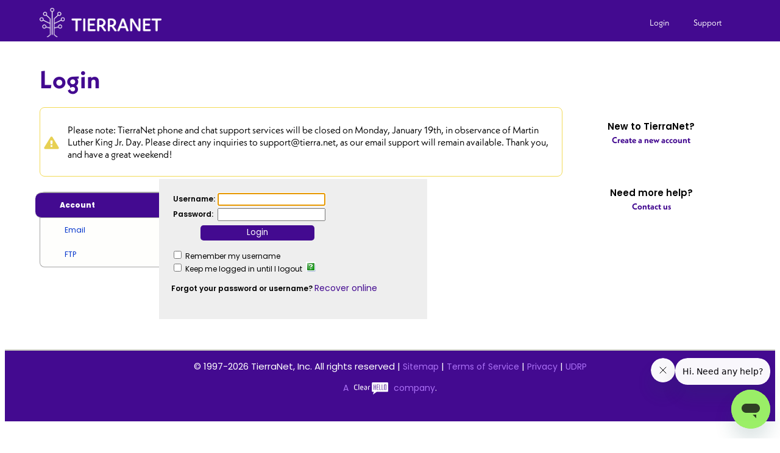

--- FILE ---
content_type: text/html; charset=utf-8
request_url: https://www.tierra.net/login?_sid=yu2fD5wWI43A6nF0qtoT65UFuB;
body_size: 4566
content:
<!DOCTYPE HTML PUBLIC "-//W3C//DTD HTML 4.01 Transitional//EN" "http://www.w3.org/TR/html4/loose.dtd">

<head>
  <meta http-equiv="content-type" content="text/html; charset=UTF-8" />
  <script language="javascript" type="text/javascript"><!--
var t0 = new Date();
var sid = '?_sid=gsDikmmqmMNYyrCDxJ6weHCXrm&';

var stripe_ch_key = 'pk_live_51LQK1VCXC5wvD5V7jOqmSk2b99E2WYfi8twhiq8CvruVb30yWtr99KT6yIRCFdmCGlHO8vT9xQu07ZHxXr6UnP4600o0U3BpVH';
var stripe_tn_account = 'acct_1LQcMzFcdii6FYKZ';
var stripe_tn_key = 'pk_live_51LQcMzFcdii6FYKZE8cnEkdAH45D1gSgVXMQ4xEwNzFL9hmOBneGUJ29IjKoWPxhJpP4YjQKTrtnt0oormuhnSAD00YJV1hmeO';
// --></script>
<script language="javascript" type="text/javascript" src="https://static.tierra.net/javascript/general.js"></script>


  <meta http-equiv="X-UA-Compatible" content="IE=EmulateIE8?_sid=gsDikmmqmMNYyrCDxJ6weHCXrm" />
  <link href="https://dynamic.tierra.net/branding/1/1/favicon.ico" rel="SHORTCUT ICON" />

  

  <link rel="apple-touch-icon" sizes="180x180" href="https://static.tierra.net/images/favicon/apple-touch-icon.png">
  <link rel="icon" type="image/png" href="https://static.tierra.net/images/favicon/favicon-192x192.png" sizes="192x192" />
  <link rel="icon" type="image/png" href="https://static.tierra.net/images/favicon/favicon-160x160.png" sizes="160x160" />
  <link rel="icon" type="image/png" href="https://static.tierra.net/images/favicon/favicon-96x96.png" sizes="96x96" />
  <link rel="icon" type="image/png" href="https://static.tierra.net/images/favicon/favicon-16x16.png" sizes="16x16" />
  <link rel="icon" type="image/png" href="https://static.tierra.net/images/favicon/favicon-32x32.png" sizes="32x32" />
  <meta name="msapplication-config" content="https://static.tierra.net/images/favicon/browserconfig.xml" />
  <meta name="msapplication-TileColor" content="#430a90" />
  <meta name="msapplication-TileImage" content="https://static.tierra.net/images/favicon/mstile-144x144.png" />

  
    <title>Login</title>
  

  
  <link rel="stylesheet" href="https://use.typekit.net/dvb5eyi.css" />
  <link rel="stylesheet" href="https://static.tierra.net/themes/poppins.css" />
  <link rel="stylesheet" href="https://static.tierra.net/themes/chosen/chosen.css" type="text/css" />
  <link type="text/css" href="https://static.tierra.net/themes/jquery/jquery.css" rel="stylesheet" />
  <link type="text/css" href="https://static.tierra.net/themes/jquery/jquery.css" rel="stylesheet" />
  <link rel="stylesheet" href="https://static.tierra.net/themes/thickbox.css" type="text/css" />
  <link rel="stylesheet" href="https://static.tierra.net/themes/colorbox.css" type="text/css" />
  <link rel="stylesheet" href="https://static.tierra.net/themes/control_panel.css" type="text/css" />
  <link rel="stylesheet" href="https://static.tierra.net/themes/control_panel_url.css" type="text/css" />
  <link rel="stylesheet" type="text/css" href="https://static.tierra.net/themes/font-awesome.3.0.2.css" />
  <link rel="stylesheet" type="text/css" href="https://static.tierra.net/themes/font-awesome.4.3.0.css" />
  <link rel="stylesheet" type="text/css" href="https://static.tierra.net/themes/popup.css" />
  

  
  <meta name="viewport" content="width=device-width, initial-scale=1.0" />
  <script src="https://js.stripe.com/basil/stripe.js" defer></script>
  <script type="module" src="https://static.tierra.net/javascript/tn_stripe.js" defer></script>

  

  <link href="https://static.tierra.net/themes/template.css" rel="stylesheet" type="text/css" />
  
    <link href="https://static.tierra.net/themes/tables.css" rel="stylesheet" type="text/css" />
  

  
  
</head>

<body >
  <link href="https://static.tierra.net/themes/googleapis/droid_sans.css" rel="stylesheet" type="text/css" />

  
  <script type="text/javascript" src="https://static.tierra.net/javascript/jquery_tn.js"></script>
  <script type="text/javascript" src="https://static.tierra.net/javascript/jquery-ui_tn.js"></script>
  <script type="text/javascript" src="https://static.tierra.net/javascript/jquery/local.js"></script>
  <script type="text/javascript" src="https://static.tierra.net/javascript/thickbox.js"></script>
  <script type="text/javascript">
    var staticUrl;

    if ( 1 ){
      var staticUrlTemp = '<img src="https://static.tierra.net/images/replace_this.gif">';
      var staticEnd = staticUrlTemp.length - 26;
      staticUrl = staticUrlTemp.substring(10, staticEnd);
    }
  </script>
  <script type="text/javascript" src="https://static.tierra.net/javascript/jquery/tn_jquery_custom.js"></script>
  <script type="text/javascript" src="https://static.tierra.net/javascript/jquery/datatables/jquery.dataTables.js"></script>
  <script type="text/javascript" src="https://static.tierra.net/javascript/jquery/datatables/FixedColumns.js"></script>
  <script type="text/javascript" src="https://static.tierra.net/javascript/jquery/datatables/FixedHeader.js"></script>
  <script type="text/javascript" src="https://static.tierra.net/javascript/jquery/colorbox/jquery.colorbox-min.js"></script>
  <script type="text/javascript" src="https://static.tierra.net/javascript/jquery/jquery.blockUI.js"></script>
  <script type="text/javascript" src="https://static.tierra.net/javascript/jquery/hideShowPassword.js"></script>
  <script type="text/javascript" src="https://static.tierra.net/javascript/overlib.js"></script>
  <!--[if lte IE 8]><script type="text/javascript" src="https://static.tierra.net/javascript/jquery/flot/excanvas.js"></script><![endif]-->
  <script type="text/javascript" src="https://static.tierra.net/javascript/jquery/flot/jquery.flot.js"></script>
  <script type="text/javascript" src="https://static.tierra.net/javascript/jquery/flot/jquery.flot.pie.js"></script>
  <script type="text/javascript" src="https://static.tierra.net/javascript/jquery/flot/jquery.flot.barnumbers.js"></script>
  
    
      <script type="text/javascript" src="https://static.tierra.net/javascript/base64.js"></script>
      <script type="text/javascript" src="https://static.tierra.net/javascript/cbor.js"></script>
      <script type="text/javascript" src="https://static.tierra.net/javascript/sk.js"></script>
    
  
  <script src="https://static.tierra.net/javascript/jquery/chosen.jquery.js"> </script>
  <script type="text/javascript">
    

    $(document).ready(function() {
      
      $(document).mouseup(function(e){
        var menuArray = ["account_menu", "support_menu"];
        var protectedArray = [];
        if($.inArray(e.target.id, menuArray) == "-1"){
          $.each(menuArray,function(key,value){
            var isChild = $("#" + value).has(e.target).length;
            if(e.target.id == "button_" + value || isChild > 0){
              protectedArray.push(value);
            }
          });
          $.each(menuArray,function(key,value){
            if($.inArray(value, protectedArray) == "-1"){
              $("#" + value).hide();
            };
          });
        }
      });
    });
  </script>
  
    <script src="https://www.clearhello.com/js/clear_hello.js"></script>
  

  <div id="background"></div>
  <div id="popup">
    <div id="popup_content"></div>
  </div>

  

  <div id="page-shadow">
    <div id="cp-page">
      
        <div id="header_c">
      
        <div id="quick-links">
          <ul>
            
              <button onclick="location.href='/login' + sid;" class="quick_links" style="float: left; text-transform: none;">Login</button>
            
            <li>
              <button id="button_support_menu" class="quick_links" style="text-transform: none; outline: none;" onclick="$('#support_menu').toggle();tnExpressService(sid);">Support</button>
            </li>
            <div id="support_menu"  class="box_sizing pullDown">
              
              <div style="margin-bottom: 4px;">
                <a href="/help/support/?_sid=gsDikmmqmMNYyrCDxJ6weHCXrm" title="Email Us" class="quick_links_button" style="color:white;"><i class="icon-envelope icon-2x pull-right"></i><br class="clear"/>Contact US</a>
                <br class="clear"/>
              </div>
              <br class="clear"/>
            </div>
          </ul>
        </div>

        
          <div title="TierraNet"><a href="/?_sid=gsDikmmqmMNYyrCDxJ6weHCXrm" class="logo"></a></div>
        
        <br class="clear"/>
      </div>

      

      
        <div id="content">
      

      
      

      <div id="messages">
        
        
        
      </div>



  <script language="javascript" type="text/javascript"><!--
    $(document).ready(function(){
      if (isPublicKeyCredentialSupported()) {
        $('#allow_sk').val(1);
      }
    });
  --></script>

  <h1>Login</h1>

  <div class="cp-wide">
    <form action="/login?_sid=gsDikmmqmMNYyrCDxJ6weHCXrm" method="post">
      
      <div class="message_warning">
        

        <p>Please note: TierraNet phone and chat support services will be closed on Monday, January 19th, in observance of Martin Luther King Jr. Day. Please direct any inquiries to support@tierra.net, as our email support will remain available. Thank you, and have a great weekend!</p>

        
      </div>
      <br class="clear" />
      

      <div id="login-types">
        <ul>
          <li class="loginon" id="buttoncustomer"><a href="#"><div class="login-icon">Account</div></a></li>
          
        </ul><ul>
          <li id="buttonemail" class=""><a href="/login?role=email&_sid=gsDikmmqmMNYyrCDxJ6weHCXrm"><div class="login-icon">Email</div></a></li>
        </ul><ul>
          <li id="buttonftp" class=""><a href="/login?role=ftp&_sid=gsDikmmqmMNYyrCDxJ6weHCXrm"><div class="login-icon">FTP</div></a></li>
        </ul>
      </div>

      <div class="login-entry" style="margin-right: 10px;">
        

        <table>
          
          <tr>
            <td><b>Username:</b></td>
            <td><input type="text" name="user" value="" id="user" autocomplete="username" autofocus="autofocus" /></td>
          </tr>
          
          <tr>
            <td><b>Password:</b></td>
            <td>
              
              <input type="password" name="pass" value="" id="pass" autocomplete="current-password" />
              
            </td>
          </tr>
          <tr>
            <td colspan="2" align="right">
              <button type="submit" name="action" id="action_process_login" value="process_login" title="Login" class="buttons wide">Login</button>
            </td>
          </tr>
        </table>

        <p style="margin-top: 8px;">
          <input type="checkbox" name="store_user" value="on" id="store_user_on" token="text_store_user" />
          <label for="store_user_on">Remember my username</label><br />

          <input type="checkbox" name="store_pass" value="on" id="store_pass_on" token="text_store_pass" />
          <label for="store_pass_on">Keep me logged in until I logout</label>

          &#160;<a href="javascript:info_popup('TierraNet can tell your browser to remember your username and password, and to automatically log you in each time you visit our control panel. To use this feature, simply check the box marked &quot;Keep me logged in until I logout&quot;.&lt;br /&gt;&lt;br /&gt;Note: you should only use this feature if your computer is in a secure location, as anyone with access to your computer will be able to administer your TierraNet account.&lt;br /&gt;&lt;br /&gt;To maintain the highest level of security, we recommend that you logout each time you leave the control panel.', '1', sid, '300', '200')" onmouseover="window.status='Click here for more information.'"><img src="https://static.tierra.net/images/info.gif" border="0" alt="More information" class="info_popup_img" /></a>
        </p>

        <p style="margin-top: 10px;">
          <b>Forgot your password or username?</b>
          <a href="/account/password_recovery?_sid=gsDikmmqmMNYyrCDxJ6weHCXrm">Recover online</a>
          
        </p>

        <input type="hidden" name="role" value="customer" id="role" />
        <input type="hidden" name="erase_user" value="on" id="erase_user" />
        <input type="hidden" name="allow_sk" value="" id="allow_sk" />
      </div><!-- #login-entry -->
    <input type="hidden" name="_prior_action:0" value="default" /></form>
  </div>

  <div class="cp-narrow">
    
    <b>New to TierraNet?</b><br />
    <h4>
      <a href="/account/signup?_sid=gsDikmmqmMNYyrCDxJ6weHCXrm">Create a new account</a>
    </h4>
    <br />
    <br />
    
    <b>Need more help?</b><br />
    <h4><a href="/help/support?_sid=gsDikmmqmMNYyrCDxJ6weHCXrm">Contact us</a></h4>
  </div>




                <BR CLASS="clear" />
            </DIV><!-- #end content -->

        </DIV>
        </DIV>
        <datalist id="expDates">
          
            
              <option value="01/26">01/26</option>
            
              <option value="02/26">02/26</option>
            
              <option value="03/26">03/26</option>
            
              <option value="04/26">04/26</option>
            
              <option value="05/26">05/26</option>
            
              <option value="06/26">06/26</option>
            
              <option value="07/26">07/26</option>
            
              <option value="08/26">08/26</option>
            
              <option value="09/26">09/26</option>
            
              <option value="10/26">10/26</option>
            
              <option value="11/26">11/26</option>
            
              <option value="12/26">12/26</option>
            
          
            
              <option value="01/27">01/27</option>
            
              <option value="02/27">02/27</option>
            
              <option value="03/27">03/27</option>
            
              <option value="04/27">04/27</option>
            
              <option value="05/27">05/27</option>
            
              <option value="06/27">06/27</option>
            
              <option value="07/27">07/27</option>
            
              <option value="08/27">08/27</option>
            
              <option value="09/27">09/27</option>
            
              <option value="10/27">10/27</option>
            
              <option value="11/27">11/27</option>
            
              <option value="12/27">12/27</option>
            
          
            
              <option value="01/28">01/28</option>
            
              <option value="02/28">02/28</option>
            
              <option value="03/28">03/28</option>
            
              <option value="04/28">04/28</option>
            
              <option value="05/28">05/28</option>
            
              <option value="06/28">06/28</option>
            
              <option value="07/28">07/28</option>
            
              <option value="08/28">08/28</option>
            
              <option value="09/28">09/28</option>
            
              <option value="10/28">10/28</option>
            
              <option value="11/28">11/28</option>
            
              <option value="12/28">12/28</option>
            
          
            
              <option value="01/29">01/29</option>
            
              <option value="02/29">02/29</option>
            
              <option value="03/29">03/29</option>
            
              <option value="04/29">04/29</option>
            
              <option value="05/29">05/29</option>
            
              <option value="06/29">06/29</option>
            
              <option value="07/29">07/29</option>
            
              <option value="08/29">08/29</option>
            
              <option value="09/29">09/29</option>
            
              <option value="10/29">10/29</option>
            
              <option value="11/29">11/29</option>
            
              <option value="12/29">12/29</option>
            
          
            
              <option value="01/30">01/30</option>
            
              <option value="02/30">02/30</option>
            
              <option value="03/30">03/30</option>
            
              <option value="04/30">04/30</option>
            
              <option value="05/30">05/30</option>
            
              <option value="06/30">06/30</option>
            
              <option value="07/30">07/30</option>
            
              <option value="08/30">08/30</option>
            
              <option value="09/30">09/30</option>
            
              <option value="10/30">10/30</option>
            
              <option value="11/30">11/30</option>
            
              <option value="12/30">12/30</option>
            
          
            
              <option value="01/31">01/31</option>
            
              <option value="02/31">02/31</option>
            
              <option value="03/31">03/31</option>
            
              <option value="04/31">04/31</option>
            
              <option value="05/31">05/31</option>
            
              <option value="06/31">06/31</option>
            
              <option value="07/31">07/31</option>
            
              <option value="08/31">08/31</option>
            
              <option value="09/31">09/31</option>
            
              <option value="10/31">10/31</option>
            
              <option value="11/31">11/31</option>
            
              <option value="12/31">12/31</option>
            
          
            
              <option value="01/32">01/32</option>
            
              <option value="02/32">02/32</option>
            
              <option value="03/32">03/32</option>
            
              <option value="04/32">04/32</option>
            
              <option value="05/32">05/32</option>
            
              <option value="06/32">06/32</option>
            
              <option value="07/32">07/32</option>
            
              <option value="08/32">08/32</option>
            
              <option value="09/32">09/32</option>
            
              <option value="10/32">10/32</option>
            
              <option value="11/32">11/32</option>
            
              <option value="12/32">12/32</option>
            
          
            
              <option value="01/33">01/33</option>
            
              <option value="02/33">02/33</option>
            
              <option value="03/33">03/33</option>
            
              <option value="04/33">04/33</option>
            
              <option value="05/33">05/33</option>
            
              <option value="06/33">06/33</option>
            
              <option value="07/33">07/33</option>
            
              <option value="08/33">08/33</option>
            
              <option value="09/33">09/33</option>
            
              <option value="10/33">10/33</option>
            
              <option value="11/33">11/33</option>
            
              <option value="12/33">12/33</option>
            
          
            
              <option value="01/34">01/34</option>
            
              <option value="02/34">02/34</option>
            
              <option value="03/34">03/34</option>
            
              <option value="04/34">04/34</option>
            
              <option value="05/34">05/34</option>
            
              <option value="06/34">06/34</option>
            
              <option value="07/34">07/34</option>
            
              <option value="08/34">08/34</option>
            
              <option value="09/34">09/34</option>
            
              <option value="10/34">10/34</option>
            
              <option value="11/34">11/34</option>
            
              <option value="12/34">12/34</option>
            
          
            
              <option value="01/35">01/35</option>
            
              <option value="02/35">02/35</option>
            
              <option value="03/35">03/35</option>
            
              <option value="04/35">04/35</option>
            
              <option value="05/35">05/35</option>
            
              <option value="06/35">06/35</option>
            
              <option value="07/35">07/35</option>
            
              <option value="08/35">08/35</option>
            
              <option value="09/35">09/35</option>
            
              <option value="10/35">10/35</option>
            
              <option value="11/35">11/35</option>
            
              <option value="12/35">12/35</option>
            
          
            
              <option value="01/36">01/36</option>
            
              <option value="02/36">02/36</option>
            
              <option value="03/36">03/36</option>
            
              <option value="04/36">04/36</option>
            
              <option value="05/36">05/36</option>
            
              <option value="06/36">06/36</option>
            
              <option value="07/36">07/36</option>
            
              <option value="08/36">08/36</option>
            
              <option value="09/36">09/36</option>
            
              <option value="10/36">10/36</option>
            
              <option value="11/36">11/36</option>
            
              <option value="12/36">12/36</option>
            
          
        </datalist>

        
            <DIV CLASS="header-line pub">
            </div>
            <DIV CLASS="footer-line">
                <DIV CLASS="banners-row">

                        <TABLE WIDTH="100%" BORDER="0" CELLPADDING="3" CELLSPACING="6">
                            <TR>
                                <TD WIDTH="100%" ALIGN="left" VALIGN="top">&#169; 1997-2026 TierraNet, Inc. All rights reserved | <a href="/sitemap?_sid=gsDikmmqmMNYyrCDxJ6weHCXrm">Sitemap</a> | <a href="/TOS_current/?_sid=gsDikmmqmMNYyrCDxJ6weHCXrm">Terms of Service</a> | <a href="/TOS_current/privacy?_sid=gsDikmmqmMNYyrCDxJ6weHCXrm#4">Privacy</a> | <a href="/TOS_current/domains_services?_sid=gsDikmmqmMNYyrCDxJ6weHCXrm#UDRP">UDRP</a></td>
                            </tr>
                            <tr>
                                <td width="100%" align="left" valign="top"><a href="https://www.clearhello.com/" target="_blank">A <img src="https://static.tierra.net/images/logo-ClearHello.svg" title="ClearHello" alt="ClearHello logo"> company</a>.</td>
                            </tr>
                        </TABLE>

                </DIV>
                <BR CLASS="clear" />
            </DIV>
        
        
        <BR CLASS="clear" />
								

<script type="text/javascript"><!--
$(document).ready(
    function() {
        $("#debug_hover").hover(function() {
             $("#debug_info").toggle();
        });
    }
);

--></script>
<div id="debug_hover" style="text-align: right; padding-right: 10px;">&tau;<span id="debug_info" style="display:none;"> Rendered by PID 332133 on prod03 at Sat Jan 17 05:51:54 2026 + 0.014903<span id="debug_js_time"></span> running 6b8fa9f72.<script language="javascript" type="text/javascript"><!--
$(document).ready(
    function() {
        if ( !t0 )
            return;

        var t1 = new Date();
        var elapsed = ( t1.getTime() - t0.getTime() ) / 1000;
        $("#debug_js_time").html(' + ' + elapsed);

        return;
     }
);
// --></script>

</span></div>


  
    <!-- Start of tierranet Zendesk Widget script -->
    <script id="ze-snippet" src="https://static.zdassets.com/ekr/snippet.js?key=ca29c9aa-edce-4257-9383-fa3f27bca517"></script>
    <!-- End of tierranet Zendesk Widget script -->
  
  </body>
</html>







--- FILE ---
content_type: application/javascript; charset=utf-8
request_url: https://static.tierra.net/javascript/sk.js
body_size: 1770
content:
/* This Source Code Form is subject to the terms of the Mozilla Public
 * License, v. 2.0. If a copy of the MPL was not distributed with this file,
 * You can obtain one at http://mozilla.org/MPL/2.0/. */

function append(id, html) {
  $("#"+id).html($("#"+id).html() + html);
}

function resultColor(id, isError) {
  $("#"+id).show();

  if (isError) {
    $("#"+id).addClass("message_error"); $("#"+id).removeClass("message_warning");
  } else {
    $("#"+id).removeClass("message_error"); $("#"+id).addClass("message_warning");
  }

  return;
}

function b64encUrl(buf) {
  if (buf.constructor !== Uint8Array)
    buf = new Uint8Array(buf);

  return base64js.fromByteArray(buf)
                 .replace(/\+/g, "-")
                 .replace(/\//g, "_")
                 .replace(/=/g, "");
}

function b64decUrl(str) {
  if (str.length % 4 == 1) {
    throw "Improper b64 string";
  }

  var b64 = str;
  while (b64.length % 4 != 0) {
    b64 += "=";
  }
  return new Uint8Array(base64js.toByteArray(b64));
}

function string2buffer(str) {
  return (new Uint8Array(str.length)).map(function(x, i){ return str.charCodeAt(i) });
}

function buffer2string(buf) {
  let str = "";
  if (!(buf.constructor === Uint8Array)) {
    buf = new Uint8Array(buf);
  }
  buf.map(function(x){ return str += String.fromCharCode(x) });
  return str;
}

var authAbortController;
var authAbortSignal;

function skCreate(createRequest) {
  if ("err" in createRequest) {
    resultColor("createOut", true);

    append("createOut", "<br/><br/>Error:<br/>");
    append("createOut", createRequest.err + "<br/>");

    return;
  }

  skAbort();

  resultColor("createOut", false);

  // convert strings into Uint8Arrays
  createRequest.challenge = b64decUrl(createRequest.challenge);
  createRequest.user.id = string2buffer("" + createRequest.user.id);
  createRequest.excludeCredentials = createRequest.excludeCredentials.map(function(id){return {
    type: "public-key", id: b64decUrl(id)
  }});

  setTimeout(function() {
    authAbortController = new AbortController();
    authAbortSignal = authAbortController.signal;

    authAbortSignal.onabort = function () {
      resultColor("createOut", true);

      append("createOut", "<br/><br/>Aborted, retry?<br/>");
    }

    navigator.credentials.create({ publicKey: createRequest, signal: authAbortSignal })
    .then(function (newCredential) {
      let url = sid + "action=verify_sk";

      let postData = {};

      postData.id = newCredential.id;
      postData.type = newCredential.type;

      postData.attestation_object = b64encUrl(newCredential.response.attestationObject);
      postData.client_data = b64encUrl(newCredential.response.clientDataJSON);

      $.post(url, postData, function (json) {
        if ("login_2f_id" in json) {
          $("#createOut").hide();
          showPopup("sk_verify_popup;login_2f_id=" + json.login_2f_id);
        } else {
          resultColor("createOut", true);
          append("createOut", "<br/><br/>Got error:<br/>\n");
          if ("err" in json)
            append("createOut", json.err + "<br/>\nRetry?<br/>\n");
          else
            append("createOut", json.toString() + "<br/>\n<br/>\n");
        }
      });

      authAbortSignal = undefined;
      authAbortController = undefined;
    }).catch(function (aErr) {
      resultColor("createOut", true);
      if ("name" in aErr && (aErr.name == "AbortError" || aErr.name == "NS_ERROR_ABORT" || aErr.name == "NotAllowedError")) {
        $("#createOut").text("This operation has been terminated, please try again.");
      } else if ("name" in aErr && (aErr.name == "InvalidStateError" || aErr.name == "NS_INVALID_STATE_ERROR")) {
        $("#createOut").text("This Security Key device has already been associated with this account. (Note: If you are attempting to associate this Security Key with another account, or if you are attempting to associate a different Security Key device, please try again.)");
      } else {
        append("createOut", "<br/><br/>Got error:<br/>\n");
        append("createOut", aErr.toString() + "<br/>\n<br/>\n");
      }
    });
  }, 1);
}

function skGet(getRequest) {
  if ("err" in getRequest) {
    resultColor("getOut", true);

    append("getOut", "<br/><br/>Error:<br/>");
    append("getOut", getRequest.err + "<br/>");

    return;
  }

  skAbort();

  resultColor("getOut", false);

  // convert strings into Uint8Arrays
  getRequest.challenge = b64decUrl(getRequest.challenge);
  getRequest.allowCredentials = getRequest.allowCredentials.map(function(id){return {
    type: "public-key", id: b64decUrl(id)
  }});

  setTimeout(function() {
    authAbortController = new AbortController();
    authAbortSignal = authAbortController.signal;

    authAbortSignal.onabort = function () {
      resultColor("getOut", true);

      append("getOut", "<br/><br/>Aborted, retry?<br/>");
    }

    navigator.credentials.get({ publicKey: getRequest, signal: authAbortSignal })
    .then(function(aAssertion) {
      let url = sid + "action=verify_2f_sk";

      let postData = { id: "", user: "" };

      // may not be defined if single Security Key expected
      if (aAssertion.id !== null)
        postData.id = aAssertion.id;

      postData.auth_data = b64encUrl(aAssertion.response.authenticatorData);
      postData.client_data = b64encUrl(aAssertion.response.clientDataJSON);
      postData.sig = b64encUrl(aAssertion.response.signature);

      if (aAssertion.response.userHandle !== null)
        postData.user = b64encUrl(aAssertion.response.userHandle);

      $.post(url, postData, function (json) {
        if ("action" in json) {
          if (document.location.href.match(';action=') !== null)
            document.location.href = document.location.href.replace(/;action=\w+/,';action=' + json.action);
          else
            document.location.href += ';action=' + json.action;
        } else {
          resultColor("getOut", true);
          append("getOut", "<br/><br/>Got error:<br/>\n");
          if ("err" in json)
            append("getOut", json.err + "<br/>\nRetry?<br/>\n");
          else
            append("getOut", json.toString() + "<br/>\n<br/>\n");
        }
      });

      authAbortSignal = undefined;
      authAbortController = undefined;
    }).catch(function (aErr) {
      resultColor("getOut", true);
      if ("name" in aErr && (aErr.name == "AbortError" || aErr.name == "NS_ERROR_ABORT" || aErr.name == "NotAllowedError")) {
        $("#getOut").text("This operation has been terminated, please try again.");
      } else if ("name" in aErr && (aErr.name == "InvalidStateError" || aErr.name == "NS_INVALID_STATE_ERROR")) {
        $("#getOut").text("An attempt was made to use a Security Key that is not presently associated with this account. If you have a different Security Key device, or believe this is in error, please try again.");
      } else {
        append("getOut", "<br/><br/>Got error:<br/>\n");
        append("getOut", aErr.toString() + "<br/>\n<br/>\n");
      }
    });
  }, 1);
}

function skAbort() {
  if (authAbortController != undefined) {
    authAbortSignal.onabort = undefined;
    authAbortController.abort();
  }
}


--- FILE ---
content_type: application/javascript; charset=utf-8
request_url: https://static.tierra.net/javascript/jquery/tn_jquery_custom.js
body_size: 5204
content:
/////////////////////////////////
// Tierranet - Popup centering //
/////////////////////////////////
jQuery.fn.popup_center = function () {
    parent = this.parent();

    this.css("position","absolute");
    this.css("top", Math.max(0, (($(parent).height() - $(this).outerHeight()) / 2) + $(window).scrollTop()) + "px");
    this.css("left", Math.max(0, (($(parent).width() - $(this).outerWidth()) / 2) + $(window).scrollLeft()) + "px");
    return this;
}

jQuery.fn.selection_popup_center = function () {
    this.css("position","absolute");
    this.css("top", Math.max(0, (($(window).height() - $(this).outerHeight()) / 2) + $(window).scrollTop()) + "px");
    this.css("left", Math.max(0, (($(window).width() - $(this).outerWidth()) / 2) + $(window).scrollLeft()) + "px");
    return this;
}

////////////////////////////////////////
// Popup Manipulation - Non Centering //
////////////////////////////////////////
function openPopup(action){
    if ( !action ){
        action = 'all';
    }

    var background = $("#background");

    if( action == 'loading'){
        background.show();
        background.addClass('popup_loading');
    }
    else if ( action == 'all'){
        background.show();
        background.removeClass('popup_loading');
        $("#popup").fadeIn(300);
    }
}

function closePopup(delay){
    if (delay == 'no_delay'){
        $("#popup").fadeOut();;
    }
    else{
        $("#background").fadeOut(100);
        $("#popup").fadeOut(100);
    }
}

/*
 * The two params are optional, and used when the default height/width
 * doesn't work properly with showing all the popup contents, requiring
 * custom hardcoded values
 */
function windowSizing(maxWidth, maxHeight){
    var currentWindowWidth = window.innerWidth;
    var currentWindowHeight = window.innerHeight;

    if (arguments.length == 2){
        $("#popup_content").css({"max-width":maxWidth,"max-height":maxHeight});
    }

    $("#popup").selection_popup_center();
}


//////////////////////////////
// Header - Express Service //
//////////////////////////////
function tnExpressService(sid) {
    var container = "#express_service_code";
    if($("#support_menu").is(":visible") == true){
        $(container).html("..<blink>.</blink>");
        ajax_get('/special/express_service_code' + sid, function(req) {
            if (req.readyState == 4) {
                if (req.status > 199 && req.status < 300) {
                    eval('var response = ' + req.responseText);
                    $(container).html(response.express_service_code);
                }
                else {
                    $(container).html('error');
                }
            }
        });
    };
}

////////////////////////////////////////
// Marketing - Tierranet Account Page //
////////////////////////////////////////

/*
 * This is the fun little function that used to switch between tabs,
 * both on marketing and control panel. An example of this would be
 * in view/email/index/sidebar_container. 
 *
 * Visual Example: 
 *    On the email landing page, expand a mailbox. The icons
 *    on the side used to switch between different areas uses this
 *
 */
function displayContent(id, styleClass, buttonId){
    var speed = 100;
    var elParent = $("#"+id).parent();
    $.each($(elParent).children(), function(){
        var el = $(this);
        var childID = el.attr("id");
        if(el.is(":visible") == true && childID != id ){
            el.fadeOut(speed, function() {
                $("#button_" + childID).removeClass(styleClass);
                $("#" + id).fadeIn(speed);

                if ( buttonId ){
                    $("#" + buttonId).addClass(styleClass);
                }
                else{
                    $("#button_" + id).addClass(styleClass);
                }
            });
            return false;
        }
    });

}

//////////////////////////////
// Security Index DataTable //
//////////////////////////////

function expandSecurityTr(tr, row, trId, e){
    var sslIdArray = tr.attr('id').match(/\d+/);
    var sslId = sslIdArray[0];
    var detailId = '#detailTr' + sslId;

    if (e.target.nodeName == 'A' || e.target.id == 'ignore_click' || $(e.target).parents('div').attr('id').match('ignore_click') || e.target.id.match('detail_tr')){
        return;
    }
    if ( row.child.isShown() ) {
        /* This row is already open - close it */
        $(detailId).slideUp(300, function() {
            row.child.hide();
        });
        
        $('#expandImage' + sslId).removeClass('icon-minus-sign');
        $('#expandImage' + sslId).addClass('icon-plus-sign'); 
    }
    else {
        /* Open this row */
        $('#expandImage' + sslId).removeClass('icon-plus-sign');
        $('#expandImage' + sslId).addClass('icon-minus-sign'); 

        row.child( formatSSLIndexChildRow(sslId), 'security_expansion_tr' ).show();

        $('#loading_screen' + sslId).slideDown(100);
        loadSecurityIndexViewContainer(sslIdArray);
        loadSecurityIndexAssignContainer(sslIdArray);
        loadSecurityIndexLowerButtonContainer(sslIdArray);
        loadSecurityIndexAttributeContainer(sslIdArray);
        
        checkSSLIndexContainerLoad(sslId, 0);
    }
}

/* Formating function for row details */
function formatSSLIndexChildRow ( sslId )
{
    var sOut = '<div id="detailTr' + sslId + '""  style="background:none;border:none; display:none; position:relative; width:100%;">'


    sOut += '<div style="float:left; width:30%; height:99%;padding:10px 0px 0px 5px">';
    sOut += '<div id="detailContainer' + sslId + '" class="info_box" style="display:none;"></div>';
    sOut += '<div id="attributeContainer' + sslId + '" style="display:none;"></div>';
    sOut += '</div>';
   
    sOut += '<div style="float:left; width:68%; height:99%; padding:10px 0px 0px 10px;">';
    sOut += '<div id="assignHostingContainer' + sslId + '" style="float:left; width:99%; text-align:left;display:none;"></div>';

    sOut += '<br class="clear">';
    sOut += '</div>'

    sOut += '<br class="clear">';
    
    sOut += '<div id="lowerButtonContainer' + sslId + '" style="float: right; width: 30%;  display:none; margin: 0px 10px 5px 0px; padding: 2px 5px 2px 5px; overflow: visible;"></div>';
    
    sOut += '</div>';

    sOut += '<div id="loading_screen' + sslId + '" class=" loading_screen"><img src="' + staticUrl + '/images/lang/tn_loading.gif" style="margin:auto;" /></div>';
    
    return sOut;
}

function checkSSLIndexContainerLoad(sslId, count) {
    count++;

    var detailTr = $('#detailTr' + sslId);
    var loadingScreen = $('#loading_screen' + sslId);

    if ( 
        $('#detailContainer' + sslId).css('display') != "none"
        && $('#assignHostingContainer' + sslId).css('display') != "none"
        && $('#lowerButtonContainer' + sslId).css('display') != "none"
        && $('#attributeContainer' + sslId).css('display') != "none"
    ) {
        detailTr.slideDown(300);
        loadingScreen.fadeOut(100);
        return 0;
    } 
    else {
        if (count < 50) {
            // Check this every 0.2 seconds for 5 seconds or load anyway
            setTimeout(function() { checkSSLIndexContainerLoad(sslId, count); }, 200);
        } 
        else {
            detailTr.slideDown(300);
            loadingScreen.fadeOut(100);
        }
    }

}

// add_chain, key, cert
function processSecurityIndexCancel(){
    closePopup();
    return false;
}

// assign_container
function forceSecurityIndexAssign( el, service, viewId, action, id) {
    var warningTr = el.closest('tr');
    var ids = warningTr.attr('id').match(/\d+/g);
    
    warningTr.fadeOut('slow', function() {
        $(this).remove();
    });

    toggleSecurity(service, ids[0], ids[1], viewId, 1, action, id );

    // reload all containers that are open
    $('table tr[id^="detailTr"]').each(function() {
        var sslIds = $(this).attr('id').match(/\d+/);
        var assignSelector = "div[id='assignHostingContainer" + sslIds[0] + "'] table";

        if ( $(assignSelector).length > 0 && sslIds[0] != ids[1] ) {
            var f = 'loadSecurityIndexAssignContainer(' + sslIds[0] + ')';
            setTimeout( f, 1000 );
        }

    });

    return;
}

function cancelSecurityIndexAssign(el) {
    var warningTr = el.closest('tr');
    warningTr.fadeOut('slow', function() {
        $(this).remove();
    });
    return;
}

function addSecurityIndexTrAssignWarning(json, viewId, id) {
    var hostingId = json.hosting_id;
    var sslId     = json.ssl_id;
    var action    = json.action;
    var trId      = 'trHosting' + hostingId + 'Ssl' + sslId;
    var newTrId   = trId.replace(/trHosting/, 'trDeleteHosting');

    if ($('table#' + viewId + ' tr#' + newTrId).length < 1 ) {
        var warningTr = $('#' + trId).clone().attr('id',newTrId);

        warningTr.empty().append('<td style="text-align: center" colspan="5"><div class="delete_message" style="width: 85%">Securing will replace <b>' + json.cn + '</b>. <br /><a href="#" onclick="forceSecurityIndexAssign($(this),\'' + json.service + '\',\'' + viewId + '\', \'' + action + '\', \'' + id + '\'); return false;">Accept</a> <a href="#" onclick="cancelSecurityIndexAssign($(this)); return false;">Cancel</a></div></td>');

        warningTr.insertBefore('table#' + viewId + ' tr#' + trId);
        $('.delete_message').fadeIn('slow');
    }

    return;
}

/////////////////////////////
// Domains Index DataTable //
/////////////////////////////

/**
 * Handles the opening and closing of the epanded domain view.
 *
 * @param  domainTable  The current datatable
 * @param  row          The row being expanded
 * @param  nTr          The overarching table row of the expansion.
 * @param  e            The element that was clicked on
 *
 */
function expandDomainTr(tr, row, trId, e){
     var domainIdArray = trId.match(/\d+/);
     var domainId = domainIdArray[0];
     var $detailId = $('#detailTr' + domainId);

     var splitId = trId.split('_');
     var currentStatus = splitId[2];
     
     var $expandImage = $('#expandImage' + domainId);
     
     if (e.target.nodeName == 'A' || $(e.target).hasClass == 'ignore_click' || $(e.target).parents('div').hasClass('ignore_click') || $(e.target).parents('tr').hasClass('ignore_click') || $(e.target).parents('a').hasClass('ignore_click') || e.target.id.match('detail_tr')){
         return;
     }

     if ( row.child.isShown() )
     {
         /* This row is already open - close it */
         $detailId.slideUp(300, function() {
             row.child.hide();
         });
         
         $expandImage.removeClass('icon-minus-sign'); 
         $expandImage.addClass('icon-plus-sign'); 
     }
     else
     {
         /* Open this row */
         $expandImage.removeClass('icon-plus-sign'); 
         $expandImage.addClass('icon-minus-sign'); 
         
         row.child( formatDomainsIndexChildRow( domainId, currentStatus), 'security_expansion_tr' ).show();

         if ( currentStatus == 'active' || currentStatus == 'expired'){
             $('#loading_screen' + domainId).slideDown(100);
             loadCPLockContainer(domainIdArray);
             loadDateContainer(domainIdArray);
             loadDomainSettingsContainer(domainIdArray);
             loadButtonContainer(domainIdArray);
             loadTnContainer(domainIdArray);
             loadCsrContainer(domainIdArray);
             loadRegistrarContainer(domainIdArray);
             loadExtraTLDContainer(domainIdArray);
                 
             checkDomainsIndexContainerLoad(domainId, 0);
         }
         else{
             $('#loading_screen' + domainId).slideDown(100);
             loadNonActiveContainer(domainIdArray);
             loadTnContainer(domainIdArray);
             loadCsrContainer(domainIdArray);
             checkDomainsIndexContainerLoad(domainId, 0);
         }
     }
}

/**
 * Checks to see if all the container divs have loaded.  It will continue
 * to check until either all divs have loaded or until the timeout condition
 * is met. Upon completion of either option, the expanded view will 
 * now be visible
 *
 * @param  domainId  The domain for which the expanded view is being loaded
 * @param  count     The current amount of time that has passed since
 *                   function has been first called.
 */
function checkDomainsIndexContainerLoad(domainId, count) {
    count++;

    if ( 
        $('#dateContainer' + domainId).css('display') != "none"
        && $('#cpLockContainer' + domainId).css('display') != "none"
        && $('#domainSettingsContainer' + domainId).css('display') != "none"
        && $('#buttonContainer' + domainId).css('display') != "none"
        && $('#registrarContainer' + domainId).css('display') != "none"
        && $('#extraTLDContainer' + domainId).css('display') != "none"
        && $('#nonActiveContainer' + domainId).css('display') != "none"
    ) {
        $('#detailTr' + domainId).slideDown(300);
        $('#loading_screen' + domainId).fadeOut(100);
        return 0;
    } 
    else {
        if (count < 50) {
            setTimeout(function() { checkDomainsIndexContainerLoad(domainId, count); }, 200);
            // Check this every 0.2 seconds for 5 seconds or load anyway
        } 
        else {
            $('#detailTr' + domainId).slideDown(300);
            $('#loading_screen' + domainId).fadeOut(100);
        }
    }
}

function toggleDisabledPrivacy(domainId, action) {
    if (!domainId) {
        return;
    }

    if( action == 'open'){
        $("#toggleWhoisNotAllowed" + domainId).toggle();
    }
    else{
        $("#toggleWhoisNotAllowed" + domainId).hide();
    }
}

function toggleExpiredPrivacy(domainId, action) {
    if (!domainId) {
        return;
    }
    
if( action == 'open'){
        $("#toggleWhoisDomainExpired" + domainId).toggle();
    }
    else{
        $("#toggleWhoisDomainExpired" + domainId).hide();
    }
}

/** Button Container **/
function toggleRLDisabledPopup(domainId, action){
    if (!domainId){
        return;
    }
  
    if ( action == 'open'){
        $("#nonAllowedRL" + domainId).toggle();
    }
    else{
        $("#nonAllowedRL" + domainId).hide();
    }
}

function togglePDRNaPopup(domainId, action){
    if (!domainId){
        return;
    }
   
    if ( action == 'open'){
        $("#pdrNotAllowed" + domainId).toggle();
    }
    else if ( action == 'close'){
        $("#pdrNotAllowed" + domainId).hide();
    }
}

function toggleAuthInfoPopup(domainId, action){
    if (!domainId){
        return;
    }
   
    if ( action == 'open'){
        $("#toggleAuthCodePopup" + domainId).toggle();
    }
    else if ( action == 'close'){
        $("#toggleAuthCodePopup" + domainId).hide();
    }
}

/** CP Lock Container **/
function toggleCPLockedPopup(action){
    if ( action == 'open'){
        $("#toggleCpLockedMessage").toggle();
    }
    else if ( action == 'close'){
        $("#toggleCpLockedMessage").hide();
    }
}
 
function toggleAdminPopup(domainId, action){
    if (!domainId){
        return;
    }

    if ( action == 'open'){
        $("#toggleAdminLocked" + domainId).toggle();
    }
    else if ( action == 'close'){
        $("#toggleAdminLocked" + domainId).hide();
    }
}

/* CSR Container */
function togglePDRCancel(domainId, action){
    if( !domainId){
        return;
    }
    
    if( action == 'open'){
        $("#togglePdrCancelPopup" + domainId).toggle();
    }
    else if (action == 'close'){
        $("#togglePdrCancelPopup" + domainId).hide();
    }
}

/* Domain Settings Container */
function toggleTelNSPopup(domainId, action){
    if (!domainId){
        return;
    }

    if ( action == 'open'){
        $('#toggleTelNSPopup' + domainId).toggle();
    }
    else{
        $('#toggleTelNSPopup' + domainId).hide();
    }
}


/////////////////
// Email Index //
/////////////////

function expandEmailTr(tr, row, trId, e){
         var emailIdArray = trId.match(/\d+/);
         var emailId = emailIdArray[0];
         var $detailId = $('#detailTr' + emailId);

         var idArray = trId.split('_');
         var code = idArray[2];

         var $expandImage = $('#expandImage' + emailId);
         
         if (e.target.nodeName == 'A' || $(e.target).hasClass == 'ignore_click' || $(e.target).parents('div').hasClass('ignore_click') || $(e.target).parents('tr').hasClass('ignore_click') || $(e.target).parents('a').hasClass('ignore_click') || e.target.id.match('detail_tr')){
             return;
         }
         
         if ( row.child.isShown() )
         {
             /* This row is already open - close it */
             $detailId.slideUp(300, function() {
                 row.child.hide();
             });
             
             $expandImage.removeClass('icon-minus-sign'); 
             $expandImage.addClass('icon-plus-sign'); 
         }
         else
         {
             /* Open this row */
             $expandImage.removeClass('icon-plus-sign'); 
             $expandImage.addClass('icon-minus-sign'); 
             
             row.child( formatEmailIndexChildRow( emailId, code), 'email_expansion_tr' ).show();
 
             $('#loading_screen' + emailId).slideDown(100);
             if ( code == 15000 ){
                 loadSidebarContainer(emailIdArray);
                 loadInfoSettingsContainer(emailIdArray);
                 
                 checkEmailIndexContainerLoad(emailId, 0);
             }
             else if ( code == 15003){
                 loadAutoresponderContainer(emailIdArray);
                 checkContainerLoadAutoresponder(emailId, 0)
             }
             /*else if ( code == 15007 ){
                 loadMailingListContainer(emailIdArray);
                 checkContainerLoadMailingList(emailId, 0);
             }*/
             else if ( code == 15004 ){
                 loadEmailForwardContainer(emailIdArray);
                 checkContainerLoadEmailForward(emailId, 0);
             }
             else if ( code == 15002 ){
                 loadGlobalEmailForwardContainer(emailIdArray);
                 checkContainerLoadGlobalEmailForward(emailId, 0);
             }
             else if ( code == 15006 ){
                 loadEmailToCgiContainer(emailIdArray);
                 checkContainerLoadEmailToCgi(emailId, 0);
             }
             else if (code == 15011 ){
                 loadEmailToMobileContainer(emailIdArray);
                 checkContainerLoadEmailToMobile(emailId, 0);
             }
             else if (code == 15005 ){
                 loadEmailToFaxContainer(emailIdArray);
                 checkContainerLoadEmailToFax(emailId, 0);
             }
         }
}

/**
 * Sets up the expanded view of the email. Adds in the empty divs
 * for the containers, as well as formatting them in regards to side
 * and position
 *
 * @param  emailTable  The datatable being manipulated
 * @param  nTr     The overarching <tr> of the expanded view (I think)
 */
function formatEmailIndexChildRow ( emailId, code )
{
    var sOut = '<div id="detailTr' + emailId + '"  style="background:none;border:none; display:none; position:relative; width:100%;">';


    /* This is for mailboxes */
    if ( code == 15000 ){
        sOut += '<div style="float:left; width:auto; height:99%;">';
  
        sOut += '<div id="sidebarContainer' + emailId + '" style="display:none; min-height: 340px; margin:0px;"></div>'; 
       
        sOut += '</div>';
      
        sOut += '<div style="float:left; width:90%; height:99%;">';
        
        // Info/settings wrapper
        sOut += '<div id="infoSettingsWrapper' + emailId + '">';
        
        sOut += '<div id="infoSettingsContainer' + emailId + '" style="text-align:left;display:none; background-color: white; border: 9px solid #666; padding:5px; padding-left: 10px; box-shadow: 0px 0px 2px #999; width: 100%;"></div>';
      
       
        sOut += '<br class="clear">';
        sOut += '</div>'
        
        // Email Filters
        sOut += '<div id="emailFiltersWrapper' + emailId + '" style="display:none;">';
        sOut += '<div id="emailFiltersContainer' + emailId + '" style="text-align:left;display:none; background-color: white; border: 9px solid #666; padding:5px; box-shadow: 0px 0px 2px #999; width: 100%;"></div>';
        sOut += '<br class="clear">';
        sOut += '</div>';
        
        // Email Redelivery
        sOut += '<div id="emailRedeliveryWrapper' + emailId +'" style="display:none;">';
        sOut += '<div id="emailRedeliveryContainer' + emailId + '" style="text-align:left;display:none; background-color: white; border: 9px solid #666; padding:5px; box-shadow: 0px 0px 2px #999; width: 100%;"></div>';
        sOut += '<br class="clear">';
        sOut += '</div>';
        
        // Vacation Autoresponder
        sOut += '<div id="vacationAutoresponderWrapper' + emailId +'" style="display:none;">';
        sOut += '<div id="vacationAutoresponderContainer' + emailId + '" style="text-align:left;display:none; background-color: white; border: 9px solid #666; padding:5px; box-shadow: 0px 0px 2px #999; width: 100%;"></div>';
        sOut += '<br class="clear">';
        sOut += '</div>';
        
        // Test Mailbox 
        sOut += '<div id="testMailboxWrapper' + emailId +'" style="display:none;">';
        sOut += '<div id="testMailboxContainer' + emailId + '" style="text-align:left;display:none; background-color: white; border: 9px solid #666; padding:5px; box-shadow: 0px 0px 2px #999; width: 100%; padding-left: 10px;"></div>';
        sOut += '<br class="clear">';
        sOut += '</div>';
        
        // View Filtered Emails
        sOut += '<div id="viewFilteredEmailsWrapper' + emailId +'" style="display:none;">';
        sOut += '<div id="viewFilteredEmailsContainer' + emailId + '" style="text-align:left;display:none; background-color: white; border: 9px solid #666; padding:5px; box-shadow: 0px 0px 2px #999; width: 100%; padding-left: 10px;"></div>';
        sOut += '<br class="clear">';
        sOut += '</div>';
    }

    /* Dom elements for autoresponders */
    if ( code == 15003 ){
        sOut += '<div style="float:left; width:auto; height:99%;">';
  
        sOut += '<div id="autoresponderContainer' + emailId + '" style="display:none; background-color: white; border: 9px solid rgb(102, 102, 102); padding:5px; box-shadow: 0px 0px 2px #999; padding-left: 10px; margin-left: 60px; width: 90%;"></div>'; 
       
        sOut += '</div>';
    }

    /* Dom elements for mailing list */
    /*
    if ( code == 15007 ){
        sOut += '<div style="float:left; width:99%; height:99%;">';
  
        sOut += '<div id="mailingListContainer' + emailId + '" style="display:none; background-color: white; border: 9px solid rgb(102, 102, 102); padding: 5px 5px 5px 10px; box-shadow: rgb(153, 153, 153) 0px 0px 2px; margin-left: 60px;"></div>';
       
        sOut += '</div>';
    }*/
    
    /* Dom elements for email forward */
    if ( code == 15004 ){
        sOut += '<div style="float:left; width:auto; height:99%;">';
  
        sOut += '<div id="emailForwardContainer' + emailId + '" style="display:none; background-color: white; border: 9px solid rgb(102, 102, 102); padding: 5px 5px 5px 10px; box-shadow: rgb(153, 153, 153) 0px 0px 2px; margin-left: 60px; width: 90%;"></div>';
       
        sOut += '</div>';
    }
    
    /* Dom elements for global email forward */
    if ( code == 15002 ){
        sOut += '<div style="float:left; width:auto; height:99%;">';
  
        sOut += '<div id="globalEmailForwardContainer' + emailId + '" style="display:none; background-color: white; border: 9px solid rgb(102, 102, 102); padding: 5px 5px 5px 10px; box-shadow: rgb(153, 153, 153) 0px 0px 2px; margin-left: 60px; width: 90%;"></div>';
       
        sOut += '</div>';
    }

    // Email to CGI
    if ( code == 15006 ){
        sOut += '<div style="float:left; width:100%; height:99%;">';
  
        sOut += '<div id="emailToCgiContainer' + emailId + '" style="display:none; background-color: white; border: 9px solid rgb(102, 102, 102); padding: 5px 5px 5px 10px; box-shadow: rgb(153, 153, 153) 0px 0px 2px; margin-left: 60px; width: 90%;"></div>';
       
        sOut += '</div>';
    }

    // Email to Mobile
    if ( code == 15011 ){
        sOut += '<div style="float:left; width:100%; height:99%;">';
  
        sOut += '<div id="emailToMobileContainer' + emailId + '" style="display:none; background-color: white; border: 9px solid rgb(102, 102, 102); padding: 5px 5px 5px 10px; box-shadow: rgb(153, 153, 153) 0px 0px 2px; margin-left: 60px; width: 90%;"></div>';
       
        sOut += '</div>';
    }

    // Email to Fax
    if ( code == 15005 ){
        sOut += '<div style="float:left; width:100%; height:99%;">';
  
        sOut += '<div id="emailToFaxContainer' + emailId + '" style="display:none; background-color: white; border: 9px solid rgb(102, 102, 102); padding: 5px 5px 5px 10px; box-shadow: rgb(153, 153, 153) 0px 0px 2px; margin-left: 60px; width: 90%;"></div>';
       
        sOut += '</div>';
    }
    
    sOut += '</div>';

    sOut += '</div>';

    /* Final loading screen div */
    sOut += '<div id="loading_screen' + emailId + '" class=" loading_screen"><img src="' + staticUrl + '/images/lang/tn_loading.gif" style="margin:auto;" /></div>';
    
    return sOut;
}

/**
 * Checks to see if all the container divs have loaded.  It will continue
 * to check until either all divs have loaded or until the timeout condition
 * is met. Upon completion of either option, the expanded view will 
 * now be visible
 *
 * @param  emailId  The email for which the expanded view is being loaded
 * @param  count     The current amount of time that has passed since
 *                   function has been first called.
 */
function checkEmailIndexContainerLoad(emailId, count) {
    count++;

    if ( 
        $('#sidebarContainer' + emailId).css('display') != "none"
        && $('#infoSettingsContainer' + emailId).css('display') != "none"
    ) {
        $('#detailTr' + emailId).slideDown(300);
        $('#loading_screen' + emailId).fadeOut(100);
        return 0;
    } 
    else {
        // Check this every 0.2 seconds for 5 seconds or load anyway
        if (count < 50) {
            setTimeout(function() { checkEmailIndexContainerLoad(emailId, count); }, 200);
        } 
        else {
            $('#detailTr' + emailId).slideDown(300);
            $('#loading_screen' + emailId).fadeOut(100);
        }
    }
}

function checkContainerLoadAutoresponder(emailId, count) {
    count++;

    if ( 
        $('#autoresponderContainer' + emailId).css('display') != "none"
    ) {
        $('#detailTr' + emailId).slideDown(300);
        $('#loading_screen' + emailId).fadeOut(100);
        return 0;
    } 
    else {
        // Check this every 0.2 seconds for 5 seconds or load anyway
        if (count < 50) {
            setTimeout(function() { checkContainerLoadAutoresponder(emailId, count); }, 200);
        } 
        else {
            $('#detailTr' + emailId).slideDown(300);
            $('#loading_screen' + emailId).fadeOut(100);
        }
    }
}

function checkContainerLoadEmailForward (emailId, count) {
    count++;
    
    if ( 
        $('#emailForwardContainer' + emailId).css('display') != "none"
    ) {
        $('#detailTr' + emailId).slideDown(300);
        $('#loading_screen' + emailId).fadeOut(100);
        return 0;
    } 
    else {
        // Check this every 0.2 seconds for 5 seconds or load anyway
        if (count < 50) {
            setTimeout(function() { checkContainerLoadEmailForward(emailId, count); }, 200);
        } 
        else {
            $('#detailTr' + emailId).slideDown(300);
            $('#loading_screen' + emailId).fadeOut(100);
        }
    }
}

function checkContainerLoadGlobalEmailForward (emailId, count) {
    count++;

    if ( 
        $('#globalEmailForwardContainer' + emailId).css('display') != "none"
    ) {
        $('#detailTr' + emailId).slideDown(300);
        $('#loading_screen' + emailId).fadeOut(100);
        return 0;
    } 
    else {
        // Check this every 0.2 seconds for 5 seconds or load anyway
        if (count < 50) {
            setTimeout(function() { checkContainerLoadGlobalEmailForward(emailId, count); }, 200);
        } 
        else {
            $('#detailTr' + emailId).slideDown(300);
            $('#loading_screen' + emailId).fadeOut(100);
        }
    }
}

function checkContainerLoadEmailToCgi (emailId, count) {
    count++;

    if ( 
        $('#emailToCgiContainer' + emailId).css('display') != "none"
    ) {
        $('#detailTr' + emailId).slideDown(300);
        $('#loading_screen' + emailId).fadeOut(100);
        return 0;
    } 
    else {
        // Check this every 0.2 seconds for 5 seconds or load anyway
        if (count < 50) {
            setTimeout(function() { checkContainerLoadEmailToCgi(emailId, count); }, 200);
        } 
        else {
            $('#detailTr' + emailId).slideDown(300);
            $('#loading_screen' + emailId).fadeOut(100);
        }
    }
}

function checkContainerLoadEmailToMobile (emailId, count) {
    count++;

    if ( 
        $('#emailToMobileContainer' + emailId).css('display') != "none"
    ) {
        $('#detailTr' + emailId).slideDown(300);
        $('#loading_screen' + emailId).fadeOut(100);
        return 0;
    } 
    else {
        // Check this every 0.2 seconds for 5 seconds or load anyway
        if (count < 50) {
            setTimeout(function() { checkContainerLoadEmailToMobile(emailId, count); }, 200);
        } 
        else {
            $('#detailTr' + emailId).slideDown(300);
            $('#loading_screen' + emailId).fadeOut(100);
        }
    }
}

function checkContainerLoadEmailToFax (emailId, count) {
    count++;

    if ( 
        $('#emailToFaxContainer' + emailId).css('display') != "none"
    ) {
        $('#detailTr' + emailId).slideDown(300);
        $('#loading_screen' + emailId).fadeOut(100);
        return 0;
    } 
    else {
        // Check this every 0.2 seconds for 5 seconds or load anyway
        if (count < 50) {
            setTimeout(function() { checkContainerLoadEmailToFax(emailId, count); }, 200);
        } 
        else {
            $('#detailTr' + emailId).slideDown(300);
            $('#loading_screen' + emailId).fadeOut(100);
        }
    }
}


--- FILE ---
content_type: application/javascript; charset=utf-8
request_url: https://static.tierra.net/javascript/base64.js
body_size: 1252
content:
var lookup = 'ABCDEFGHIJKLMNOPQRSTUVWXYZabcdefghijklmnopqrstuvwxyz0123456789+/'

;(function (exports) {
  'use strict'

  var Arr = (typeof Uint8Array !== 'undefined')
    ? Uint8Array
    : Array

  var PLUS = '+'.charCodeAt(0)
  var SLASH = '/'.charCodeAt(0)
  var NUMBER = '0'.charCodeAt(0)
  var LOWER = 'a'.charCodeAt(0)
  var UPPER = 'A'.charCodeAt(0)
  var PLUS_URL_SAFE = '-'.charCodeAt(0)
  var SLASH_URL_SAFE = '_'.charCodeAt(0)

  function decode (elt) {
    var code = elt.charCodeAt(0)
    if (code === PLUS || code === PLUS_URL_SAFE) return 62 // '+'
    if (code === SLASH || code === SLASH_URL_SAFE) return 63 // '/'
    if (code < NUMBER) return -1 // no match
    if (code < NUMBER + 10) return code - NUMBER + 26 + 26
    if (code < UPPER + 26) return code - UPPER
    if (code < LOWER + 26) return code - LOWER + 26
  }

  function b64ToByteArray (b64) {
    var i, j, l, tmp, placeHolders, arr

    if (b64.length % 4 > 0) {
      throw new Error('Invalid string. Length must be a multiple of 4')
    }

    // the number of equal signs (place holders)
    // if there are two placeholders, than the two characters before it
    // represent one byte
    // if there is only one, then the three characters before it represent 2 bytes
    // this is just a cheap hack to not do indexOf twice
    var len = b64.length
    placeHolders = b64.charAt(len - 2) === '=' ? 2 : b64.charAt(len - 1) === '=' ? 1 : 0

    // base64 is 4/3 + up to two characters of the original data
    arr = new Arr(b64.length * 3 / 4 - placeHolders)

    // if there are placeholders, only get up to the last complete 4 chars
    l = placeHolders > 0 ? b64.length - 4 : b64.length

    var L = 0

    function push (v) {
      arr[L++] = v
    }

    for (i = 0, j = 0; i < l; i += 4, j += 3) {
      tmp = (decode(b64.charAt(i)) << 18) | (decode(b64.charAt(i + 1)) << 12) | (decode(b64.charAt(i + 2)) << 6) | decode(b64.charAt(i + 3))
      push((tmp & 0xFF0000) >> 16)
      push((tmp & 0xFF00) >> 8)
      push(tmp & 0xFF)
    }

    if (placeHolders === 2) {
      tmp = (decode(b64.charAt(i)) << 2) | (decode(b64.charAt(i + 1)) >> 4)
      push(tmp & 0xFF)
    } else if (placeHolders === 1) {
      tmp = (decode(b64.charAt(i)) << 10) | (decode(b64.charAt(i + 1)) << 4) | (decode(b64.charAt(i + 2)) >> 2)
      push((tmp >> 8) & 0xFF)
      push(tmp & 0xFF)
    }

    return arr
  }

  function uint8ToBase64 (uint8) {
    var i
    var extraBytes = uint8.length % 3 // if we have 1 byte left, pad 2 bytes
    var output = ''
    var temp, length

    function encode (num) {
      return lookup.charAt(num)
    }

    function tripletToBase64 (num) {
      return encode(num >> 18 & 0x3F) + encode(num >> 12 & 0x3F) + encode(num >> 6 & 0x3F) + encode(num & 0x3F)
    }

    // go through the array every three bytes, we'll deal with trailing stuff later
    for (i = 0, length = uint8.length - extraBytes; i < length; i += 3) {
      temp = (uint8[i] << 16) + (uint8[i + 1] << 8) + (uint8[i + 2])
      output += tripletToBase64(temp)
    }

    // pad the end with zeros, but make sure to not forget the extra bytes
    switch (extraBytes) {
      case 1:
        temp = uint8[uint8.length - 1]
        output += encode(temp >> 2)
        output += encode((temp << 4) & 0x3F)
        output += '=='
        break
      case 2:
        temp = (uint8[uint8.length - 2] << 8) + (uint8[uint8.length - 1])
        output += encode(temp >> 10)
        output += encode((temp >> 4) & 0x3F)
        output += encode((temp << 2) & 0x3F)
        output += '='
        break
      default:
        break
    }

    return output
  }

  exports.toByteArray = b64ToByteArray
  exports.fromByteArray = uint8ToBase64
}(typeof exports === 'undefined' ? (this.base64js = {}) : exports))


--- FILE ---
content_type: application/javascript; charset=utf-8
request_url: https://static.tierra.net/javascript/cbor.js
body_size: 3126
content:
/*
 * The MIT License (MIT)
 *
 * Copyright (c) 2014-2016 Patrick Gansterer <paroga@paroga.com>
 *
 * Permission is hereby granted, free of charge, to any person obtaining a copy
 * of this software and associated documentation files (the "Software"), to deal
 * in the Software without restriction, including without limitation the rights
 * to use, copy, modify, merge, publish, distribute, sublicense, and/or sell
 * copies of the Software, and to permit persons to whom the Software is
 * furnished to do so, subject to the following conditions:
 *
 * The above copyright notice and this permission notice shall be included in all
 * copies or substantial portions of the Software.
 *
 * THE SOFTWARE IS PROVIDED "AS IS", WITHOUT WARRANTY OF ANY KIND, EXPRESS OR
 * IMPLIED, INCLUDING BUT NOT LIMITED TO THE WARRANTIES OF MERCHANTABILITY,
 * FITNESS FOR A PARTICULAR PURPOSE AND NONINFRINGEMENT. IN NO EVENT SHALL THE
 * AUTHORS OR COPYRIGHT HOLDERS BE LIABLE FOR ANY CLAIM, DAMAGES OR OTHER
 * LIABILITY, WHETHER IN AN ACTION OF CONTRACT, TORT OR OTHERWISE, ARISING FROM,
 * OUT OF OR IN CONNECTION WITH THE SOFTWARE OR THE USE OR OTHER DEALINGS IN THE
 * SOFTWARE.
 */

(function(global, undefined) { "use strict";
var POW_2_24 = 5.960464477539063e-8,
    POW_2_32 = 4294967296,
    POW_2_53 = 9007199254740992;

function encode(value) {
  var data = new ArrayBuffer(256);
  var dataView = new DataView(data);
  var lastLength;
  var offset = 0;

  function prepareWrite(length) {
    var newByteLength = data.byteLength;
    var requiredLength = offset + length;
    while (newByteLength < requiredLength)
      newByteLength <<= 1;
    if (newByteLength !== data.byteLength) {
      var oldDataView = dataView;
      data = new ArrayBuffer(newByteLength);
      dataView = new DataView(data);
      var uint32count = (offset + 3) >> 2;
      for (var i = 0; i < uint32count; ++i)
        dataView.setUint32(i << 2, oldDataView.getUint32(i << 2));
    }

    lastLength = length;
    return dataView;
  }
  function commitWrite() {
    offset += lastLength;
  }
  function writeFloat64(value) {
    commitWrite(prepareWrite(8).setFloat64(offset, value));
  }
  function writeUint8(value) {
    commitWrite(prepareWrite(1).setUint8(offset, value));
  }
  function writeUint8Array(value) {
    var dataView = prepareWrite(value.length);
    for (var i = 0; i < value.length; ++i)
      dataView.setUint8(offset + i, value[i]);
    commitWrite();
  }
  function writeUint16(value) {
    commitWrite(prepareWrite(2).setUint16(offset, value));
  }
  function writeUint32(value) {
    commitWrite(prepareWrite(4).setUint32(offset, value));
  }
  function writeUint64(value) {
    var low = value % POW_2_32;
    var high = (value - low) / POW_2_32;
    var dataView = prepareWrite(8);
    dataView.setUint32(offset, high);
    dataView.setUint32(offset + 4, low);
    commitWrite();
  }
  function writeTypeAndLength(type, length) {
    if (length < 24) {
      writeUint8(type << 5 | length);
    } else if (length < 0x100) {
      writeUint8(type << 5 | 24);
      writeUint8(length);
    } else if (length < 0x10000) {
      writeUint8(type << 5 | 25);
      writeUint16(length);
    } else if (length < 0x100000000) {
      writeUint8(type << 5 | 26);
      writeUint32(length);
    } else {
      writeUint8(type << 5 | 27);
      writeUint64(length);
    }
  }

  function encodeItem(value) {
    var i;

    if (value === false)
      return writeUint8(0xf4);
    if (value === true)
      return writeUint8(0xf5);
    if (value === null)
      return writeUint8(0xf6);
    if (value === undefined)
      return writeUint8(0xf7);

    switch (typeof value) {
      case "number":
        if (Math.floor(value) === value) {
          if (0 <= value && value <= POW_2_53)
            return writeTypeAndLength(0, value);
          if (-POW_2_53 <= value && value < 0)
            return writeTypeAndLength(1, -(value + 1));
        }
        writeUint8(0xfb);
        return writeFloat64(value);

      case "string":
        var utf8data = [];
        for (i = 0; i < value.length; ++i) {
          var charCode = value.charCodeAt(i);
          if (charCode < 0x80) {
            utf8data.push(charCode);
          } else if (charCode < 0x800) {
            utf8data.push(0xc0 | charCode >> 6);
            utf8data.push(0x80 | charCode & 0x3f);
          } else if (charCode < 0xd800) {
            utf8data.push(0xe0 | charCode >> 12);
            utf8data.push(0x80 | (charCode >> 6)  & 0x3f);
            utf8data.push(0x80 | charCode & 0x3f);
          } else {
            charCode = (charCode & 0x3ff) << 10;
            charCode |= value.charCodeAt(++i) & 0x3ff;
            charCode += 0x10000;

            utf8data.push(0xf0 | charCode >> 18);
            utf8data.push(0x80 | (charCode >> 12)  & 0x3f);
            utf8data.push(0x80 | (charCode >> 6)  & 0x3f);
            utf8data.push(0x80 | charCode & 0x3f);
          }
        }

        writeTypeAndLength(3, utf8data.length);
        return writeUint8Array(utf8data);

      default:
        var length;
        if (Array.isArray(value)) {
          length = value.length;
          writeTypeAndLength(4, length);
          for (i = 0; i < length; ++i)
            encodeItem(value[i]);
        } else if (value instanceof Uint8Array) {
          writeTypeAndLength(2, value.length);
          writeUint8Array(value);
        } else {
          var keys = Object.keys(value);
          length = keys.length;
          writeTypeAndLength(5, length);
          for (i = 0; i < length; ++i) {
            var key = keys[i];
            encodeItem(key);
            encodeItem(value[key]);
          }
        }
    }
  }

  encodeItem(value);

  if ("slice" in data)
    return data.slice(0, offset);

  var ret = new ArrayBuffer(offset);
  var retView = new DataView(ret);
  for (var i = 0; i < offset; ++i)
    retView.setUint8(i, dataView.getUint8(i));
  return ret;
}

function decode(data, tagger, simpleValue) {
  var dataView = new DataView(data);
  var offset = 0;

  if (typeof tagger !== "function")
    tagger = function(value) { return value; };
  if (typeof simpleValue !== "function")
    simpleValue = function() { return undefined; };

  function commitRead(length, value) {
    offset += length;
    return value;
  }
  function readArrayBuffer(length) {
    return commitRead(length, new Uint8Array(data, offset, length));
  }
  function readFloat16() {
    var tempArrayBuffer = new ArrayBuffer(4);
    var tempDataView = new DataView(tempArrayBuffer);
    var value = readUint16();

    var sign = value & 0x8000;
    var exponent = value & 0x7c00;
    var fraction = value & 0x03ff;

    if (exponent === 0x7c00)
      exponent = 0xff << 10;
    else if (exponent !== 0)
      exponent += (127 - 15) << 10;
    else if (fraction !== 0)
      return (sign ? -1 : 1) * fraction * POW_2_24;

    tempDataView.setUint32(0, sign << 16 | exponent << 13 | fraction << 13);
    return tempDataView.getFloat32(0);
  }
  function readFloat32() {
    return commitRead(4, dataView.getFloat32(offset));
  }
  function readFloat64() {
    return commitRead(8, dataView.getFloat64(offset));
  }
  function readUint8() {
    return commitRead(1, dataView.getUint8(offset));
  }
  function readUint16() {
    return commitRead(2, dataView.getUint16(offset));
  }
  function readUint32() {
    return commitRead(4, dataView.getUint32(offset));
  }
  function readUint64() {
    return readUint32() * POW_2_32 + readUint32();
  }
  function readBreak() {
    if (dataView.getUint8(offset) !== 0xff)
      return false;
    offset += 1;
    return true;
  }
  function readLength(additionalInformation) {
    if (additionalInformation < 24)
      return additionalInformation;
    if (additionalInformation === 24)
      return readUint8();
    if (additionalInformation === 25)
      return readUint16();
    if (additionalInformation === 26)
      return readUint32();
    if (additionalInformation === 27)
      return readUint64();
    if (additionalInformation === 31)
      return -1;
    throw "Invalid length encoding";
  }
  function readIndefiniteStringLength(majorType) {
    var initialByte = readUint8();
    if (initialByte === 0xff)
      return -1;
    var length = readLength(initialByte & 0x1f);
    if (length < 0 || (initialByte >> 5) !== majorType)
      throw "Invalid indefinite length element";
    return length;
  }

  function appendUtf16Data(utf16data, length) {
    for (var i = 0; i < length; ++i) {
      var value = readUint8();
      if (value & 0x80) {
        if (value < 0xe0) {
          value = (value & 0x1f) <<  6
                | (readUint8() & 0x3f);
          length -= 1;
        } else if (value < 0xf0) {
          value = (value & 0x0f) << 12
                | (readUint8() & 0x3f) << 6
                | (readUint8() & 0x3f);
          length -= 2;
        } else {
          value = (value & 0x0f) << 18
                | (readUint8() & 0x3f) << 12
                | (readUint8() & 0x3f) << 6
                | (readUint8() & 0x3f);
          length -= 3;
        }
      }

      if (value < 0x10000) {
        utf16data.push(value);
      } else {
        value -= 0x10000;
        utf16data.push(0xd800 | (value >> 10));
        utf16data.push(0xdc00 | (value & 0x3ff));
      }
    }
  }

  function decodeItem() {
    var initialByte = readUint8();
    var majorType = initialByte >> 5;
    var additionalInformation = initialByte & 0x1f;
    var i;
    var length;

    if (majorType === 7) {
      switch (additionalInformation) {
        case 25:
          return readFloat16();
        case 26:
          return readFloat32();
        case 27:
          return readFloat64();
      }
    }

    length = readLength(additionalInformation);
    if (length < 0 && (majorType < 2 || 6 < majorType))
      throw "Invalid length";

    switch (majorType) {
      case 0:
        return length;
      case 1:
        return -1 - length;
      case 2:
        if (length < 0) {
          var elements = [];
          var fullArrayLength = 0;
          while ((length = readIndefiniteStringLength(majorType)) >= 0) {
            fullArrayLength += length;
            elements.push(readArrayBuffer(length));
          }
          var fullArray = new Uint8Array(fullArrayLength);
          var fullArrayOffset = 0;
          for (i = 0; i < elements.length; ++i) {
            fullArray.set(elements[i], fullArrayOffset);
            fullArrayOffset += elements[i].length;
          }
          return fullArray;
        }
        return readArrayBuffer(length);
      case 3:
        var utf16data = [];
        if (length < 0) {
          while ((length = readIndefiniteStringLength(majorType)) >= 0)
            appendUtf16Data(utf16data, length);
        } else
          appendUtf16Data(utf16data, length);
        return String.fromCharCode.apply(null, utf16data);
      case 4:
        var retArray;
        if (length < 0) {
          retArray = [];
          while (!readBreak())
            retArray.push(decodeItem());
        } else {
          retArray = new Array(length);
          for (i = 0; i < length; ++i)
            retArray[i] = decodeItem();
        }
        return retArray;
      case 5:
        var retObject = {};
        for (i = 0; i < length || length < 0 && !readBreak(); ++i) {
          var key = decodeItem();
          retObject[key] = decodeItem();
        }
        return retObject;
      case 6:
        return tagger(decodeItem(), length);
      case 7:
        switch (length) {
          case 20:
            return false;
          case 21:
            return true;
          case 22:
            return null;
          case 23:
            return undefined;
          default:
            return simpleValue(length);
        }
    }
  }

  var ret = decodeItem();
  if (offset !== data.byteLength)
    throw "Remaining bytes";
  return ret;
}

var obj = { encode: encode, decode: decode };

if (typeof define === "function" && define.amd)
  define("cbor/cbor", obj);
else if (typeof module !== "undefined" && module.exports)
  module.exports = obj;
else if (!global.CBOR)
  global.CBOR = obj;

})(this);



--- FILE ---
content_type: application/javascript; charset=utf-8
request_url: https://static.tierra.net/javascript/tn_stripe.js
body_size: 2121
content:
(async function(tn) {
    async function clickAdd() {
        if (!tn.stripeCh)
            return;

        document.querySelector('#add_button').setAttribute('disabled', '');

        let confirmSetup = {
            confirmParams: {
                payment_method_data: { allow_redisplay: 'always' },
            },
        };

        const methodNode = document.querySelector(tn.paymentSelector);
        const method = methodNode ? methodNode.value : 'cc';

        if ( method == 'cc' && tn.elements && tn.paymentElement ) {
            confirmSetup.elements = tn.elements;
            confirmSetup.confirmParams.return_url = buildReturnUrl('/special/stripe_setup_intents', 'process_add', tn.postAddAction);
        } else if ( method.match(/^payment_info_\d+$/ ) ) {
            const cvv2Node = document.querySelector('input[id$="' + method + '_cvv2"]');
            const cvv2 = cvv2Node.value;
            if ( !cvv2 )
                return;

            const url = '/special/stripe_setup_intents' + sid + 'action=confirm&payment_info_id=' + method + '&cvv2=' + cvv2;

            // Fetch the setupIntents client secret
            const response = await fetch(url, { method: 'POST' });
            if ( !response.ok ) {
                // Handle errors on the client side here
                const { error } = await response.json();
                console.error('An error occurred: ', error);
                document.querySelector('#stripe_error').innerText = error.message;
                document.querySelector('#stripe_error').removeAttribute('hidden');
                if ( error.decline_code == 'generic_decline' || error.decline_code == 'do_not_honor' ) {
                    document.querySelector('#bank_error').removeAttribute('hidden');
                }
                document.querySelector('#add_button').removeAttribute('disabled');
                return;
            }

            const { client_secret: clientSecret, contact: contact } = await response.json();

            confirmSetup.clientSecret = clientSecret;
            confirmSetup.confirmParams.return_url = buildReturnUrl('/special/stripe_setup_intents', 'process_confirm', tn.postAddAction);
        }

        if ( !confirmSetup.elements && !confirmSetup.clientSecret )
            return;

        // https://docs.stripe.com/js/setup_intents/confirm_setup
        tn.stripeCh.confirmSetup( confirmSetup )
        .then(function(result) {
            if (result.error) {
                // Inform the customer that there was an error.
                console.error('An error occurred: ', result.error);
                document.querySelector('#stripe_error').innerText = result.error.message;
                document.querySelector('#stripe_error').removeAttribute('hidden');
                if ( result.error.decline_code == 'generic_decline' || result.error.decline_code == 'do_not_honor' ) {
                    document.querySelector('#bank_error').removeAttribute('hidden');
                }
                document.querySelector('#add_button').removeAttribute('disabled');
            }
        });
    }

    async function clickPay() {
        if (!tn.stripeTn)
            return;

        const methodNode = document.querySelector(tn.paymentSelector);
        const method = methodNode.value;

        if ( !method.match(/^cus_\d+$/) ) {
            const inputNode = document.createElement('input');
            inputNode.name = 'action';
            inputNode.value = tn.postPayAction;
            inputNode.type = 'hidden';

            const formNode = document.querySelector(tn.paymentSelector).form;
            formNode.appendChild(inputNode);

            formNode.submit();
            return;
        }

        document.querySelector('#pay_button').setAttribute('disabled', '');

        let url = '/special/stripe_payment_intents' + sid + 'payment_method=' + method;
        const amountNode = document.querySelector('input[name="payment_amount"]:checked');
        if (amountNode) {
            const amount = amountNode.value;
            url += '&payment_amount=' + amount;

            const customNode = document.querySelector('input[name="payment_custom"]');
            if (amount == 'custom' && customNode)
                url += '&custom_amount=' + customNode.value;
        }

        const response = await fetch(url, { method: 'POST' });
        if ( !response.ok ) {
            // Handle errors on the client side here
            const { error } = await response.json();
            console.error('An error occurred: ', error);
            document.querySelector('#stripe_error').removeAttribute('hidden');
            if ( error.decline_code == 'generic_decline' || error.decline_code == 'do_not_honor' ) {
                document.querySelector('#bank_error').removeAttribute('hidden');
            }
            return;
        }

        const { client_secret: clientSecret } = await response.json();

        // no payment necessary
        if ( !clientSecret )
            document.querySelector(tn.paymentSelector).form.submit();

        // https://docs.stripe.com/js/payment_intents/confirm_payment
        tn.stripeTn.confirmPayment({
            clientSecret: clientSecret,
            confirmParams: {
                return_url: buildReturnUrl('/special/stripe_payment_intents', 'process_pay', tn.postPayAction),
            },
        }).then(async function(result) {
            if (result.error) {
                // Inform the customer that there was an error.
                console.error('An error occurred: ', result.error);
                document.querySelector('#stripe_error').innerText = result.error.message;
                document.querySelector('#stripe_error').removeAttribute('hidden');
                if ( result.error.decline_code == 'generic_decline' || result.error.decline_code == 'do_not_honor' ) {
                    document.querySelector('#bank_error').removeAttribute('hidden');
                }
                document.querySelector('#pay_button').removeAttribute('disabled');

                if (result.error.payment_intent && result.error.payment_intent.id) {
                    let url2 = '/special/stripe_payment_intents' + sid + 'action=process_error&payment_intent=' + result.error.payment_intent.id;
                    const response2 = await fetch(url2);
                    if ( !response2.ok ) {
                        const { error } = await response2.json();
                        console.error('An error occurred: ', error);
                    }
                }
            }
        });
    }

    function buildReturnUrl(path, action, postAction) {
        const url = document.location.href || 'https://www.tierra.net/?';
        const posPath = url.indexOf('/', 8); // slash after domain
        let posQuery = url.indexOf('?', posPath);
        if (posQuery == -1)
            posQuery = url.length;
        let returnUrl = url.substring(0, posPath) + path + sid + 'action=' + action + '&post_url=' + url.substring(posPath, posQuery) + '&post_action=' + postAction;

        const statusNode = document.querySelector('input[name*="cc_status"]:checked');
        if (action == 'process_add' && statusNode)
            returnUrl += '&status=' + statusNode.value;

        return returnUrl;
    }

    async function ready() {
        const errNode = document.querySelector('#stripe_error');
        const bankNode = document.querySelector('#bank_error');
        const addNode = document.querySelector('#add_button');
        const payNode = document.querySelector('#pay_button');

        errNode.setAttribute('hidden', '');

        if ( document.querySelector('input[name="payment_method"]:checked') )
            tn.paymentSelector = 'input[name="payment_method"]:checked';
        else if ( document.querySelector('select.payment') )
            tn.paymentSelector = 'select.payment';
        else if ( document.querySelector('input[name="payment.method"][type="hidden"]') )
            tn.paymentSelector = 'input[name="payment.method"][type="hidden"]';
        else if (addNode || payNode)
            console.error('no payment method input found');

        if ( addNode && document.querySelector('#stripe_payment') ) {
            //console.log('chKey: ' + stripe_ch_key);
            tn.stripeCh = Stripe(stripe_ch_key);

            const url = '/special/stripe_setup_intents' + sid;

            // Fetch the setupIntents client secret
            const response = await fetch(url, { method: 'POST' });
            if ( !response.ok ) {
                // Handle errors on the client side here
                const { error } = await response.json();
                console.error('An error occurred: ', error);
                errNode.removeAttribute('hidden');
                if ( error.decline_code == 'generic_decline' || error.decline_code == 'do_not_honor' ) {
                    bankNode.removeAttribute('hidden');
                }
                return;
            }

            const { client_secret: clientSecret, contact: contact } = await response.json();
            //console.debug('stripe_setup_intents - clientSecret ' + clientSecret);
            tn.elements = tn.stripeCh.elements( { clientSecret: clientSecret } );

            const paymentOptions = { business: { name: 'TierraNet' } };
            if (contact) {
                // the fields must be a string
                contact.phone = `${contact.phone}`;
                contact.address.line1 = `${contact.address.line1}`;
                contact.address.postal_code = `${contact.address.postal_code}`;
                if (contact.address.line2)
                    contact.address.line2 = `${contact.address.line2}`;
                paymentOptions.defaultValues = { billingDetails: contact };
            }
            tn.paymentElement = tn.elements.create('payment', paymentOptions);

            tn.paymentElement.mount('#stripe_payment');

            addNode.addEventListener('click', clickAdd, { passive: true, once: false });

            if (addNode.name == 'action')
                tn.postAddAction = addNode.value;
            else if (addNode.name.match(/^process_/))
                tn.postAddAction = addNode.name;
        }

        if (payNode) {
            //console.log('tnKey: ' + stripe_tn_key);
            tn.stripeTn = Stripe(stripe_tn_key);

            payNode.addEventListener('click', clickPay, { passive: true, once: false });

            if (payNode.name == 'action')
                tn.postPayAction = payNode.value;
            else if (payNode.name.match(/^process_/))
                tn.postPayAction = payNode.name;
        }
    }

    if ( document.querySelector('#stripe_error') ) {
        //console.log('stripe loading...');

        if (document && document.body && document.readyState != 'loading')
            await ready();
        else
            document.addEventListener('DOMContentLoaded', ready, { passive: true, once: true });
    }
}(window.tn = window.tn || {}));
